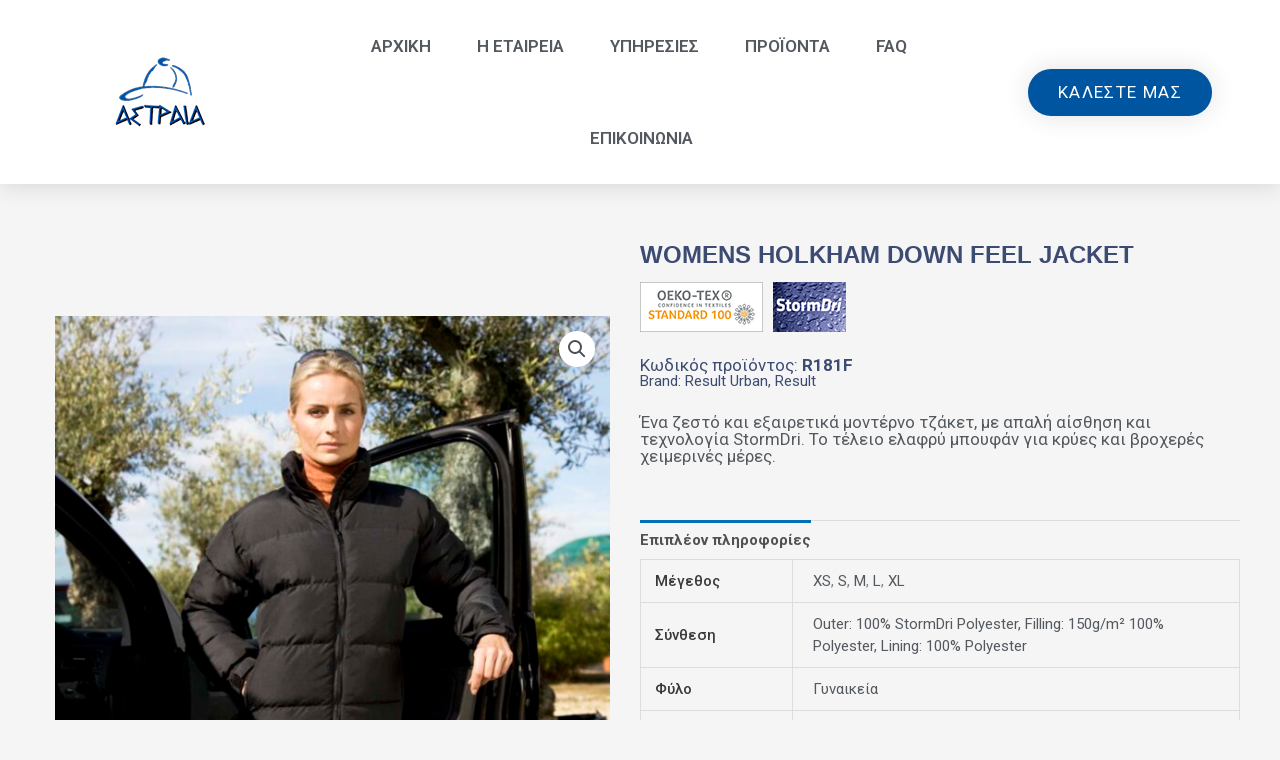

--- FILE ---
content_type: text/css; charset=utf-8
request_url: https://www.astraia.gr/wp-content/uploads/elementor/css/post-3142.css?ver=1766453004
body_size: 1648
content:
.elementor-3142 .elementor-element.elementor-element-0692acd > .elementor-container > .elementor-column > .elementor-widget-wrap{align-content:center;align-items:center;}.elementor-3142 .elementor-element.elementor-element-0692acd .elementor-repeater-item-a8ed95a.jet-parallax-section__layout .jet-parallax-section__image{background-size:auto;}.elementor-3142 .elementor-element.elementor-element-dad6534 > .elementor-element-populated{padding:0px 30px 0px 15px;}.elementor-3142 .elementor-element.elementor-element-b18521f .jet-single-images__wrap div.images{width:100% !important;}.elementor-3142 .elementor-element.elementor-element-b18521f .jet-single-images__wrap .woocommerce-product-gallery > .flex-viewport{margin:0px 0px 0px 0px;}.elementor-3142 .elementor-element.elementor-element-b18521f .jet-single-images__wrap .woocommerce-product-gallery__trigger + .woocommerce-product-gallery__wrapper{margin:0px 0px 0px 0px;}.elementor-3142 .elementor-element.elementor-element-b18521f .jet-single-images__wrap .flex-control-thumbs{justify-content:flex-start;}.elementor-3142 .elementor-element.elementor-element-b18521f .jet-single-images__wrap .flex-control-thumbs li{width:16.66666666%;flex:0 0 16.66666666%;padding:6px 6px 0px 6px;}.elementor-3142 .elementor-element.elementor-element-b18521f .jet-single-images-nav-horizontal.jet-single-images__wrap .flex-control-thumbs{margin-left:-6px;margin-right:-6px;}.elementor-3142 .elementor-element.elementor-element-b18521f .jet-single-images-nav-vertical.jet-single-images__wrap .flex-control-thumbs{margin-top:-6px;margin-bottom:-0px;}.elementor-bc-flex-widget .elementor-3142 .elementor-element.elementor-element-6ebdd6a.elementor-column .elementor-widget-wrap{align-items:center;}.elementor-3142 .elementor-element.elementor-element-6ebdd6a.elementor-column.elementor-element[data-element_type="column"] > .elementor-widget-wrap.elementor-element-populated{align-content:center;align-items:center;}.elementor-3142 .elementor-element.elementor-element-6ebdd6a.elementor-column > .elementor-widget-wrap{justify-content:flex-start;}.elementor-3142 .elementor-element.elementor-element-6ebdd6a > .elementor-widget-wrap > .elementor-widget:not(.elementor-widget__width-auto):not(.elementor-widget__width-initial):not(:last-child):not(.elementor-absolute){margin-bottom:0px;}.elementor-3142 .elementor-element.elementor-element-6ebdd6a > .elementor-element-populated{padding:0px 0px 0px 0px;}.elementor-3142 .elementor-element.elementor-element-7be5985 .jet-woo-builder .product_title{font-family:"Arial", Sans-serif;font-size:24px;font-weight:600;text-transform:capitalize;line-height:30px;color:#3c4b71;}.elementor-3142 .elementor-element.elementor-element-96d5bc7 > .elementor-widget-container{margin:0px 0px 0px 0px;padding:0px 0px 0px 0px;}.elementor-3142 .elementor-element.elementor-element-96d5bc7 .elementor-jet-single-rating .woocommerce-product-rating{flex-direction:row;justify-content:flex-start;}.elementor-3142 .elementor-element.elementor-element-96d5bc7 .elementor-jet-single-rating .product-star-rating .product-rating__icon{font-size:16px;color:#f2c94c;}.elementor-3142 .elementor-element.elementor-element-96d5bc7 .elementor-jet-single-rating .product-star-rating .product-rating__icon + .product-rating__icon{margin-left:2px;}.elementor-3142 .elementor-element.elementor-element-96d5bc7 .elementor-jet-single-rating .product-star-rating .product-rating__icon.active{color:#f2c94c;}.elementor-3142 .elementor-element.elementor-element-96d5bc7 .elementor-jet-single-rating .product-star-rating{margin:0px 2px 0px 0px;}.elementor-3142 .elementor-element.elementor-element-96d5bc7 .elementor-jet-single-rating .woocommerce-review-link{font-family:"Muli", Sans-serif;font-size:14px;font-weight:400;text-decoration:none;line-height:25px;color:#9c5d90;margin:0px 0px 0px 0px;}.elementor-3142 .elementor-element.elementor-element-96d5bc7 .elementor-jet-single-rating .woocommerce-review-link:hover{color:#3c4b71;text-decoration:underline;}.elementor-3142 .elementor-element.elementor-element-81a1437{width:auto;max-width:auto;text-align:left;}.elementor-3142 .elementor-element.elementor-element-81a1437 > .elementor-widget-container{margin:0px 10px 0px 0px;padding:0px 0px 0px 0px;}.elementor-3142 .elementor-element.elementor-element-beff70a{width:auto;max-width:auto;text-align:left;}.elementor-3142 .elementor-element.elementor-element-beff70a > .elementor-widget-container{margin:0px 10px 0px 0px;padding:0px 0px 0px 0px;}.elementor-3142 .elementor-element.elementor-element-52e7349{width:auto;max-width:auto;text-align:left;}.elementor-3142 .elementor-element.elementor-element-52e7349 > .elementor-widget-container{margin:0px 10px 0px 0px;padding:0px 0px 0px 0px;}.elementor-3142 .elementor-element.elementor-element-d916113 > .elementor-widget-container{margin:25px 0px 0px 0px;}.elementor-3142 .elementor-element.elementor-element-d916113 .elementor-heading-title{font-size:17px;color:#3C4B71;}.elementor-3142 .elementor-element.elementor-element-11f7988 .elementor-heading-title{font-size:15px;color:#3C4B71;}.elementor-3142 .elementor-element.elementor-element-ddf1f33 > .elementor-widget-container{margin:25px 0px 0px 0px;}.elementor-3142 .elementor-element.elementor-element-ddf1f33 .elementor-heading-title{font-size:17px;color:#54595F;}.elementor-3142 .elementor-element.elementor-element-1afed7d .jet-woo-builder.elementor-jet-single-price .price del{display:inline-block;font-weight:400;text-decoration:line-through;}.elementor-3142 .elementor-element.elementor-element-1afed7d .jet-woo-builder.elementor-jet-single-price .price ins{display:inline-block;font-weight:400;text-decoration:none;}.elementor-3142 .elementor-element.elementor-element-1afed7d .jet-woo-builder.elementor-jet-single-price .price{font-family:"Muli", Sans-serif;font-size:24px;font-weight:600;line-height:30px;color:#3c4b71;}.elementor-3142 .elementor-element.elementor-element-1afed7d .jet-woo-builder.elementor-jet-single-price .price .woocommerce-Price-currencySymbol{vertical-align:baseline;}.elementor-3142 .elementor-element.elementor-element-59cf218 > .elementor-widget-container{margin:0px 0px 0px 0px;padding:0px 0px 0px 0px;}.elementor-3142 .elementor-element.elementor-element-59cf218{--add-to-cart-wc-forward-display:none;}.elementor-3142 .elementor-element.elementor-element-59cf218 .elementor-jet-single-add-to-cart .cart:not(.grouped_form):not(.variations_form){flex-direction:row;}.elementor-3142 .elementor-element.elementor-element-59cf218 .elementor-jet-single-add-to-cart .cart .woocommerce-variation-add-to-cart{flex-direction:row;}.elementor-3142 .elementor-element.elementor-element-59cf218 .jet-woo-builder .single_add_to_cart_button.button{font-family:"Muli", Sans-serif;font-size:16px;font-weight:700;line-height:20px;color:#ffffff;background-color:#9c5d90;border-radius:3px 3px 3px 3px;padding:12px 62px 13px 62px;}.elementor-3142 .elementor-element.elementor-element-59cf218 .jet-woo-builder .single_add_to_cart_button.button:hover{background-color:#3c4b71;}.elementor-3142 .elementor-element.elementor-element-59cf218 .elementor-jet-single-add-to-cart .cart.cart:not(.grouped_form) .quantity{max-width:100px;}.elementor-3142 .elementor-element.elementor-element-59cf218 .jet-woo-builder .qty{background-color:#f7f7fb;border-style:solid;border-width:1px 1px 1px 1px;border-color:#eeeef5;border-radius:3px 3px 3px 3px;box-shadow:0px 0px 10px 0px rgba(0,0,0,0);padding:9px 5px 9px 0px;}.elementor-3142 .elementor-element.elementor-element-59cf218 .jet-woo-builder .qty:focus{background-color:#ffffff;}.elementor-3142 .elementor-element.elementor-element-59cf218 .elementor-jet-single-add-to-cart .variations{max-width:370px;}.elementor-3142 .elementor-element.elementor-element-59cf218 .elementor-jet-single-add-to-cart .variations .label label{font-family:"Muli", Sans-serif;font-size:14px;font-weight:600;text-transform:capitalize;line-height:21px;color:#3c4b71;}.elementor-3142 .elementor-element.elementor-element-59cf218 .elementor-jet-single-add-to-cart .variations select{font-family:"Muli", Sans-serif;font-size:12px;font-weight:400;text-transform:capitalize;color:#3c4b71;background-color:#f7f7fb;border-style:solid;border-width:1px 1px 1px 1px;border-color:#e9e9f2;border-radius:3px 3px 3px 3px;padding:8px 10px 8px 16px;}.elementor-3142 .elementor-element.elementor-element-59cf218 .elementor-jet-single-add-to-cart .variations select:focus{background-color:#ffffff;}.elementor-3142 .elementor-element.elementor-element-59cf218 .elementor-jet-single-add-to-cart .woocommerce-variation-price .price, .elementor-3142 .elementor-element.elementor-element-59cf218 .elementor-jet-single-add-to-cart .woocommerce-grouped-product-list-item__price{font-family:"Muli", Sans-serif;font-size:20px;font-weight:600;line-height:24px;}.elementor-3142 .elementor-element.elementor-element-59cf218 .elementor-jet-single-add-to-cart .woocommerce-variation-price .price{color:#3c4b71;}.elementor-3142 .elementor-element.elementor-element-59cf218 .elementor-jet-single-add-to-cart .woocommerce-grouped-product-list-item__price{color:#3c4b71;}.elementor-3142 .elementor-element.elementor-element-59cf218 .elementor-jet-single-add-to-cart .woocommerce-variation-price .price del{text-decoration:line-through;font-weight:400;}.elementor-3142 .elementor-element.elementor-element-59cf218 .elementor-jet-single-add-to-cart .woocommerce-grouped-product-list-item__price del{text-decoration:line-through;font-weight:400;}.elementor-3142 .elementor-element.elementor-element-59cf218 .elementor-jet-single-add-to-cart .woocommerce-variation-price .price ins{text-decoration:none;font-weight:400;}.elementor-3142 .elementor-element.elementor-element-59cf218 .elementor-jet-single-add-to-cart .woocommerce-grouped-product-list-item__price ins{text-decoration:none;font-weight:400;}.elementor-3142 .elementor-element.elementor-element-59cf218 .elementor-jet-single-add-to-cart .woocommerce-Price-currencySymbol{vertical-align:baseline;}.elementor-3142 .elementor-element.elementor-element-59cf218 .elementor-jet-single-add-to-cart .woocommerce-variation-description{color:#3c4b71;}.elementor-3142 .elementor-element.elementor-element-59cf218 .elementor-jet-single-add-to-cart .reset_variations{color:#9c5d90;}.elementor-3142 .elementor-element.elementor-element-1b3aab7 .jet-woo-builder > .jet-single-tabs__wrap ul.wc-tabs{justify-content:flex-start;align-items:flex-start;flex-direction:column;}.elementor-3142 .elementor-element.elementor-element-1b3aab7 > .elementor-widget-container{margin:25px 0px -20px 0px;}.elementor-3142 .elementor-element.elementor-element-1b3aab7 .elementor-jet-single-tabs.jet-woo-builder > .jet-single-tabs__wrap .woocommerce-tabs .tabs > li:hover a{text-decoration:none;}.elementor-3142 .elementor-element.elementor-element-1b3aab7 .elementor-jet-single-tabs.jet-woo-builder > .jet-single-tabs__wrap .woocommerce-tabs .tabs > li.active a{text-decoration:none;}.elementor-bc-flex-widget .elementor-3142 .elementor-element.elementor-element-4450946.elementor-column .elementor-widget-wrap{align-items:center;}.elementor-3142 .elementor-element.elementor-element-4450946.elementor-column.elementor-element[data-element_type="column"] > .elementor-widget-wrap.elementor-element-populated{align-content:center;align-items:center;}.elementor-3142 .elementor-element.elementor-element-4450946.elementor-column > .elementor-widget-wrap{justify-content:center;}.elementor-3142 .elementor-element.elementor-element-5bf15fc > .elementor-widget-container{margin:0px 0px -10px 0px;}.elementor-3142 .elementor-element.elementor-element-5bf15fc{text-align:center;}.elementor-3142 .elementor-element.elementor-element-5bf15fc .elementor-heading-title{font-weight:600;text-transform:uppercase;color:#3C4B71;}.elementor-3142 .elementor-element.elementor-element-334901e .elementor-button{background-color:#0055A1;}.elementor-3142 .elementor-element.elementor-element-334901e .elementor-button:hover, .elementor-3142 .elementor-element.elementor-element-334901e .elementor-button:focus{background-color:#007AE7;}.elementor-3142 .elementor-element.elementor-element-334901e{width:auto;max-width:auto;}.elementor-3142 .elementor-element.elementor-element-334901e > .elementor-widget-container{margin:0px 10px 0px 0px;}.elementor-3142 .elementor-element.elementor-element-334901e .elementor-button-content-wrapper{flex-direction:row;}.elementor-3142 .elementor-element.elementor-element-3246ecf .elementor-button{background-color:#0055A1;}.elementor-3142 .elementor-element.elementor-element-3246ecf .elementor-button:hover, .elementor-3142 .elementor-element.elementor-element-3246ecf .elementor-button:focus{background-color:#007AE7;}.elementor-3142 .elementor-element.elementor-element-3246ecf{width:auto;max-width:auto;}.elementor-3142 .elementor-element.elementor-element-3246ecf > .elementor-widget-container{margin:0px 0px 0px 10px;}.elementor-3142 .elementor-element.elementor-element-3246ecf .elementor-button-content-wrapper{flex-direction:row;}.elementor-3142 .elementor-element.elementor-element-0692acd > .elementor-container{max-width:1200px;}.elementor-3142 .elementor-element.elementor-element-0692acd{padding:56px 0px 0px 0px;}@media(max-width:1024px){.elementor-3142 .elementor-element.elementor-element-dad6534 > .elementor-element-populated{padding:0px 15px 0px 15px;}.elementor-3142 .elementor-element.elementor-element-6ebdd6a > .elementor-element-populated{padding:0px 15px 0px 15px;}.elementor-3142 .elementor-element.elementor-element-334901e > .elementor-widget-container{margin:0px 0px 0px 0px;}}@media(max-width:767px){.elementor-3142 .elementor-element.elementor-element-3246ecf > .elementor-widget-container{margin:010px 010px 010px 010px;}}/* Start custom CSS for section, class: .elementor-element-0692acd */.shop_attributes a[rel="tag"] {
    pointer-events: none;
    cursor: default;
    color: #54595F;
    text-decoration: none;
}/* End custom CSS */

--- FILE ---
content_type: text/css; charset=utf-8
request_url: https://www.astraia.gr/wp-content/uploads/elementor/css/post-122.css?ver=1766452746
body_size: 992
content:
.elementor-122 .elementor-element.elementor-element-68b6664f > .elementor-container > .elementor-column > .elementor-widget-wrap{align-content:center;align-items:center;}.elementor-122 .elementor-element.elementor-element-68b6664f:not(.elementor-motion-effects-element-type-background), .elementor-122 .elementor-element.elementor-element-68b6664f > .elementor-motion-effects-container > .elementor-motion-effects-layer{background-color:#ffffff;}.elementor-122 .elementor-element.elementor-element-68b6664f{box-shadow:0px 0px 24px 0px rgba(0,0,0,0.15);transition:background 0.3s, border 0.3s, border-radius 0.3s, box-shadow 0.3s;z-index:99;}.elementor-122 .elementor-element.elementor-element-68b6664f > .elementor-background-overlay{transition:background 0.3s, border-radius 0.3s, opacity 0.3s;}.elementor-bc-flex-widget .elementor-122 .elementor-element.elementor-element-e6ff93.elementor-column .elementor-widget-wrap{align-items:center;}.elementor-122 .elementor-element.elementor-element-e6ff93.elementor-column.elementor-element[data-element_type="column"] > .elementor-widget-wrap.elementor-element-populated{align-content:center;align-items:center;}.elementor-122 .elementor-element.elementor-element-e6ff93.elementor-column > .elementor-widget-wrap{justify-content:center;}.elementor-122 .elementor-element.elementor-element-e6ff93{z-index:99;}.elementor-122 .elementor-element.elementor-element-7aed1d27 .elementor-menu-toggle{margin-left:auto;background-color:rgba(0,0,0,0);border-width:0px;border-radius:0px;}.elementor-122 .elementor-element.elementor-element-7aed1d27 .elementor-nav-menu .elementor-item{font-size:17px;font-weight:600;text-transform:uppercase;}.elementor-122 .elementor-element.elementor-element-7aed1d27 .elementor-nav-menu--main .elementor-item{color:#54595f;fill:#54595f;padding-top:36px;padding-bottom:36px;}.elementor-122 .elementor-element.elementor-element-7aed1d27 .elementor-nav-menu--main .elementor-item:hover,
					.elementor-122 .elementor-element.elementor-element-7aed1d27 .elementor-nav-menu--main .elementor-item.elementor-item-active,
					.elementor-122 .elementor-element.elementor-element-7aed1d27 .elementor-nav-menu--main .elementor-item.highlighted,
					.elementor-122 .elementor-element.elementor-element-7aed1d27 .elementor-nav-menu--main .elementor-item:focus{color:#0055A1;fill:#0055A1;}.elementor-122 .elementor-element.elementor-element-7aed1d27 .elementor-nav-menu--main:not(.e--pointer-framed) .elementor-item:before,
					.elementor-122 .elementor-element.elementor-element-7aed1d27 .elementor-nav-menu--main:not(.e--pointer-framed) .elementor-item:after{background-color:#0055A1;}.elementor-122 .elementor-element.elementor-element-7aed1d27 .e--pointer-framed .elementor-item:before,
					.elementor-122 .elementor-element.elementor-element-7aed1d27 .e--pointer-framed .elementor-item:after{border-color:#0055A1;}.elementor-122 .elementor-element.elementor-element-7aed1d27 .e--pointer-framed .elementor-item:before{border-width:3px;}.elementor-122 .elementor-element.elementor-element-7aed1d27 .e--pointer-framed.e--animation-draw .elementor-item:before{border-width:0 0 3px 3px;}.elementor-122 .elementor-element.elementor-element-7aed1d27 .e--pointer-framed.e--animation-draw .elementor-item:after{border-width:3px 3px 0 0;}.elementor-122 .elementor-element.elementor-element-7aed1d27 .e--pointer-framed.e--animation-corners .elementor-item:before{border-width:3px 0 0 3px;}.elementor-122 .elementor-element.elementor-element-7aed1d27 .e--pointer-framed.e--animation-corners .elementor-item:after{border-width:0 3px 3px 0;}.elementor-122 .elementor-element.elementor-element-7aed1d27 .e--pointer-underline .elementor-item:after,
					 .elementor-122 .elementor-element.elementor-element-7aed1d27 .e--pointer-overline .elementor-item:before,
					 .elementor-122 .elementor-element.elementor-element-7aed1d27 .e--pointer-double-line .elementor-item:before,
					 .elementor-122 .elementor-element.elementor-element-7aed1d27 .e--pointer-double-line .elementor-item:after{height:3px;}.elementor-122 .elementor-element.elementor-element-7aed1d27{--e-nav-menu-horizontal-menu-item-margin:calc( 6px / 2 );--nav-menu-icon-size:30px;}.elementor-122 .elementor-element.elementor-element-7aed1d27 .elementor-nav-menu--main:not(.elementor-nav-menu--layout-horizontal) .elementor-nav-menu > li:not(:last-child){margin-bottom:6px;}.elementor-122 .elementor-element.elementor-element-7aed1d27 .elementor-nav-menu--dropdown a, .elementor-122 .elementor-element.elementor-element-7aed1d27 .elementor-menu-toggle{color:#000000;}.elementor-122 .elementor-element.elementor-element-7aed1d27 .elementor-nav-menu--dropdown{background-color:#f2f2f2;}.elementor-122 .elementor-element.elementor-element-7aed1d27 .elementor-nav-menu--dropdown a:hover,
					.elementor-122 .elementor-element.elementor-element-7aed1d27 .elementor-nav-menu--dropdown a.elementor-item-active,
					.elementor-122 .elementor-element.elementor-element-7aed1d27 .elementor-nav-menu--dropdown a.highlighted,
					.elementor-122 .elementor-element.elementor-element-7aed1d27 .elementor-menu-toggle:hover{color:#0055A1;}.elementor-122 .elementor-element.elementor-element-7aed1d27 .elementor-nav-menu--dropdown a:hover,
					.elementor-122 .elementor-element.elementor-element-7aed1d27 .elementor-nav-menu--dropdown a.elementor-item-active,
					.elementor-122 .elementor-element.elementor-element-7aed1d27 .elementor-nav-menu--dropdown a.highlighted{background-color:#ededed;}.elementor-122 .elementor-element.elementor-element-7aed1d27 .elementor-nav-menu--dropdown .elementor-item, .elementor-122 .elementor-element.elementor-element-7aed1d27 .elementor-nav-menu--dropdown  .elementor-sub-item{font-size:17px;font-weight:400;text-transform:uppercase;}.elementor-122 .elementor-element.elementor-element-7aed1d27 div.elementor-menu-toggle{color:#000000;}.elementor-122 .elementor-element.elementor-element-7aed1d27 div.elementor-menu-toggle svg{fill:#000000;}.elementor-122 .elementor-element.elementor-element-7aed1d27 div.elementor-menu-toggle:hover{color:#0055A1;}.elementor-122 .elementor-element.elementor-element-7aed1d27 div.elementor-menu-toggle:hover svg{fill:#0055A1;}.elementor-122 .elementor-element.elementor-element-1e0607b .elementor-button{background-color:#0055A1;font-size:17px;font-weight:400;text-transform:uppercase;letter-spacing:1.4px;box-shadow:0px 0px 27px 0px rgba(0,0,0,0.12);border-radius:100px 100px 100px 100px;}.elementor-122 .elementor-element.elementor-element-1e0607b .elementor-button:hover, .elementor-122 .elementor-element.elementor-element-1e0607b .elementor-button:focus{background-color:#007AE7;}@media(max-width:1024px) and (min-width:768px){.elementor-122 .elementor-element.elementor-element-e6ff93{width:20%;}.elementor-122 .elementor-element.elementor-element-2d2e8fba{width:60%;}.elementor-122 .elementor-element.elementor-element-5893160{width:20%;}}@media(max-width:1024px){.elementor-122 .elementor-element.elementor-element-68b6664f{padding:20px 20px 20px 20px;}.elementor-122 .elementor-element.elementor-element-7aed1d27 .elementor-nav-menu .elementor-item{font-size:13px;}.elementor-122 .elementor-element.elementor-element-7aed1d27 .elementor-nav-menu--main .elementor-item{padding-left:14px;padding-right:14px;}.elementor-122 .elementor-element.elementor-element-7aed1d27{--e-nav-menu-horizontal-menu-item-margin:calc( 0px / 2 );}.elementor-122 .elementor-element.elementor-element-7aed1d27 .elementor-nav-menu--main:not(.elementor-nav-menu--layout-horizontal) .elementor-nav-menu > li:not(:last-child){margin-bottom:0px;}}@media(max-width:767px){.elementor-122 .elementor-element.elementor-element-68b6664f{padding:20px 20px 20px 20px;}.elementor-122 .elementor-element.elementor-element-e6ff93{width:50%;}.elementor-122 .elementor-element.elementor-element-e6ff93 > .elementor-element-populated{margin:0px 0px 0px 0px;--e-column-margin-right:0px;--e-column-margin-left:0px;}.elementor-122 .elementor-element.elementor-element-2d2e8fba{width:50%;}.elementor-122 .elementor-element.elementor-element-2d2e8fba > .elementor-element-populated{margin:0px 0px 0px 0px;--e-column-margin-right:0px;--e-column-margin-left:0px;}.elementor-122 .elementor-element.elementor-element-7aed1d27 .elementor-nav-menu--dropdown .elementor-item, .elementor-122 .elementor-element.elementor-element-7aed1d27 .elementor-nav-menu--dropdown  .elementor-sub-item{font-size:17px;}.elementor-122 .elementor-element.elementor-element-7aed1d27 .elementor-nav-menu--dropdown a{padding-top:12px;padding-bottom:12px;}.elementor-122 .elementor-element.elementor-element-7aed1d27 .elementor-nav-menu--main > .elementor-nav-menu > li > .elementor-nav-menu--dropdown, .elementor-122 .elementor-element.elementor-element-7aed1d27 .elementor-nav-menu__container.elementor-nav-menu--dropdown{margin-top:20px !important;}.elementor-122 .elementor-element.elementor-element-5893160{width:50%;}}/* Start custom CSS for section, class: .elementor-element-68b6664f */.element-is-sticky {
   background: blue !important;
}/* End custom CSS */